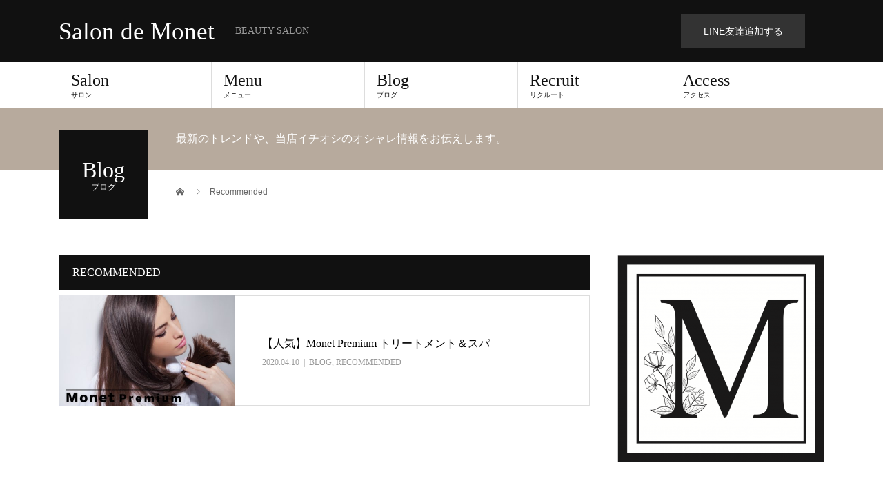

--- FILE ---
content_type: text/html; charset=UTF-8
request_url: https://salondemonet.com/wp/?cat=3
body_size: 24576
content:
<!DOCTYPE html>
<html lang="ja">
<head>
<meta charset="UTF-8">
<meta name="description" content="">
<meta name="viewport" content="width=device-width">
<title>Recommendedに関する記事一覧 &#8211; Salon de Monet</title>
<link rel='dns-prefetch' href='//s.w.org' />
<link rel="alternate" type="application/rss+xml" title="Salon de Monet &raquo; フィード" href="https://salondemonet.com/wp/?feed=rss2" />
<link rel="alternate" type="application/rss+xml" title="Salon de Monet &raquo; コメントフィード" href="https://salondemonet.com/wp/?feed=comments-rss2" />
<link rel="alternate" type="application/rss+xml" title="Salon de Monet &raquo; Recommended カテゴリーのフィード" href="https://salondemonet.com/wp/?feed=rss2&#038;cat=3" />
<!-- This site uses the Google Analytics by MonsterInsights plugin v7.11.0 - Using Analytics tracking - https://www.monsterinsights.com/ -->
<script type="text/javascript" data-cfasync="false">
	var mi_version         = '7.11.0';
	var mi_track_user      = true;
	var mi_no_track_reason = '';
	
	var disableStr = 'ga-disable-UA-154378304-1';

	/* Function to detect opted out users */
	function __gaTrackerIsOptedOut() {
		return document.cookie.indexOf(disableStr + '=true') > -1;
	}

	/* Disable tracking if the opt-out cookie exists. */
	if ( __gaTrackerIsOptedOut() ) {
		window[disableStr] = true;
	}

	/* Opt-out function */
	function __gaTrackerOptout() {
	  document.cookie = disableStr + '=true; expires=Thu, 31 Dec 2099 23:59:59 UTC; path=/';
	  window[disableStr] = true;
	}

	if ( 'undefined' === typeof gaOptout ) {
		function gaOptout() {
			__gaTrackerOptout();
		}
	}
	
	if ( mi_track_user ) {
		(function(i,s,o,g,r,a,m){i['GoogleAnalyticsObject']=r;i[r]=i[r]||function(){
			(i[r].q=i[r].q||[]).push(arguments)},i[r].l=1*new Date();a=s.createElement(o),
			m=s.getElementsByTagName(o)[0];a.async=1;a.src=g;m.parentNode.insertBefore(a,m)
		})(window,document,'script','//www.google-analytics.com/analytics.js','__gaTracker');

		__gaTracker('create', 'UA-154378304-1', 'auto');
		__gaTracker('set', 'forceSSL', true);
		__gaTracker('require', 'displayfeatures');
		__gaTracker('require', 'linkid', 'linkid.js');
		__gaTracker('send','pageview');
	} else {
		console.log( "" );
		(function() {
			/* https://developers.google.com/analytics/devguides/collection/analyticsjs/ */
			var noopfn = function() {
				return null;
			};
			var noopnullfn = function() {
				return null;
			};
			var Tracker = function() {
				return null;
			};
			var p = Tracker.prototype;
			p.get = noopfn;
			p.set = noopfn;
			p.send = noopfn;
			var __gaTracker = function() {
				var len = arguments.length;
				if ( len === 0 ) {
					return;
				}
				var f = arguments[len-1];
				if ( typeof f !== 'object' || f === null || typeof f.hitCallback !== 'function' ) {
					console.log( 'Not running function __gaTracker(' + arguments[0] + " ....) because you are not being tracked. " + mi_no_track_reason );
					return;
				}
				try {
					f.hitCallback();
				} catch (ex) {

				}
			};
			__gaTracker.create = function() {
				return new Tracker();
			};
			__gaTracker.getByName = noopnullfn;
			__gaTracker.getAll = function() {
				return [];
			};
			__gaTracker.remove = noopfn;
			window['__gaTracker'] = __gaTracker;
					})();
		}
</script>
<!-- / Google Analytics by MonsterInsights -->
<link rel='stylesheet' id='wp-block-library-css'  href='https://salondemonet.com/wp/wp-includes/css/dist/block-library/style.min.css?ver=5.4.18' type='text/css' media='all' />
<link rel='stylesheet' id='tcd-maps-css'  href='https://salondemonet.com/wp/wp-content/plugins/tcd-google-maps/admin.css?ver=5.4.18' type='text/css' media='all' />
<link rel='stylesheet' id='simcal-qtip-css'  href='https://salondemonet.com/wp/wp-content/plugins/google-calendar-events/assets/css/vendor/jquery.qtip.min.css?ver=3.1.31' type='text/css' media='all' />
<link rel='stylesheet' id='simcal-default-calendar-grid-css'  href='https://salondemonet.com/wp/wp-content/plugins/google-calendar-events/assets/css/default-calendar-grid.min.css?ver=3.1.31' type='text/css' media='all' />
<link rel='stylesheet' id='simcal-default-calendar-list-css'  href='https://salondemonet.com/wp/wp-content/plugins/google-calendar-events/assets/css/default-calendar-list.min.css?ver=3.1.31' type='text/css' media='all' />
<link rel='stylesheet' id='beauty-slick-css'  href='https://salondemonet.com/wp/wp-content/themes/beauty_tcd054/assets/css/slick.min.css?ver=5.4.18' type='text/css' media='all' />
<link rel='stylesheet' id='beauty-slick-theme-css'  href='https://salondemonet.com/wp/wp-content/themes/beauty_tcd054/assets/css/slick-theme.min.css?ver=5.4.18' type='text/css' media='all' />
<link rel='stylesheet' id='beauty-style-css'  href='https://salondemonet.com/wp/wp-content/themes/beauty_tcd054/style.css?ver=1.4' type='text/css' media='all' />
<script type='text/javascript'>
/* <![CDATA[ */
var monsterinsights_frontend = {"js_events_tracking":"true","download_extensions":"doc,pdf,ppt,zip,xls,docx,pptx,xlsx","inbound_paths":"[{\"path\":\"\\\/go\\\/\",\"label\":\"affiliate\"},{\"path\":\"\\\/recommend\\\/\",\"label\":\"affiliate\"}]","home_url":"https:\/\/salondemonet.com\/wp","hash_tracking":"false"};
/* ]]> */
</script>
<script type='text/javascript' src='https://salondemonet.com/wp/wp-content/plugins/google-analytics-for-wordpress/assets/js/frontend.min.js?ver=7.11.0'></script>
<script type='text/javascript' src='https://salondemonet.com/wp/wp-includes/js/jquery/jquery.js?ver=1.12.4-wp'></script>
<script type='text/javascript' src='https://salondemonet.com/wp/wp-includes/js/jquery/jquery-migrate.min.js?ver=1.4.1'></script>
<script type='text/javascript' src='https://salondemonet.com/wp/wp-content/themes/beauty_tcd054/assets/js/slick.min.js?ver=1.4'></script>
<link rel='https://api.w.org/' href='https://salondemonet.com/wp/index.php?rest_route=/' />
<link rel="shortcut icon" href="">
<style>
.p-headline,.p-pager__item span,.p-portfolio__headline,.p-page-links > span,.c-pw__btn,.p-widget__title,.p-search__submit,.p-staff-blog__headline,.p-readmore__btn{background: #111111}.p-pager__item span,.p-page-links > span{border-color: #111111}.p-pagetop a:hover,.p-nav02__item a:hover,.p-index-content__btn:hover,.p-menu-btn.is-active,.c-pw__btn:hover,.p-search__submit:hover,.p-readmore__btn:hover{background: #422414}.p-article01__title a:hover,.p-article01__cat a:hover,.p-article02__title a:hover,.p-article03__title a:hover,.p-breadcrumb a:hover,.p-entry__cat a:hover,.p-article04 a:hover .p-article04__title,.p-article06 a:hover .p-article06__name,.p-profile__social-item a:hover,.p-style-author__body:hover .p-style-author__portrait-name,.p-style-author__body:hover .p-style-author__comment::after,.p-news-ticker__item-date,.p-news-ticker__list-item-title:hover,.p-article05 a:hover .p-article05__title,.p-news-ticker__list-item-date,.p-author__name a:hover,.p-profile__table a:hover,.p-style__table a:hover{color: #422414}.p-entry__body a{color: #422414}body,.p-global-nav .sub-title,.p-page-header__sub,.p-index-content__header-title span{font-family: Verdana, "ヒラギノ角ゴ ProN W3", "Hiragino Kaku Gothic ProN", "メイリオ", Meiryo, sans-serif}.l-header__tel,.c-logo,.p-global-nav > ul > li > a,.p-page-header__title,.p-banner-list__item-catch,.p-profile__table caption,.p-search__title,.p-style__data-item-headline,.p-index-content__header-title,.p-header-slider__item-title,.p-header-video__title,.p-header-youtube__title{font-family: "Times New Roman", "游明朝", "Yu Mincho", "游明朝体", "YuMincho", "ヒラギノ明朝 Pro W3", "Hiragino Mincho Pro", "HiraMinProN-W3", "HGS明朝E", "ＭＳ Ｐ明朝", "MS PMincho", serif; font-weight: 500}.p-hover-effect--type1:hover img{-webkit-transform: scale(1.2);transform: scale(1.2)}.l-header__logo a{color: #ffffff;font-size: 35px}.l-footer__logo{font-size: 26px}.l-header{background: #111111}.l-header__desc{color: #999999}.p-global-nav .sub-menu a{background: #111111;color: #ffffff}.p-global-nav .sub-menu a:hover{background: #422414;color: #ffffff}.p-contact__appointment{background: #333333;color: #ffffff}.p-contact__appointment:hover{background: #422414;color: #ffffff}.p-contact__appointment:hover{background: #422414;color: #ffffff}.l-footer__info,.p-copyright{background: #111111}.p-copyright{border-color: #333333}@media screen and (max-width: 991px) {.p-global-nav__inner{background: rgba(17,17,17, 1);color: #ffffff}.p-global-nav ul li a{font-family: Verdana, "ヒラギノ角ゴ ProN W3", "Hiragino Kaku Gothic ProN", "メイリオ", Meiryo, sans-serif;color: #ffffff !important}}@media screen and (max-width: 767px) {.p-style + .p-nav02{display: none}}#site_loader_animation.c-load--type3 i { background: #111111; }
.q_button {
position: relative;
line-height: 42px;
box-shadow: 0 3px 0 #cccccc;
text-shadow: 0 1px 1px rgba(0, 0, 0, .5);
}
.q_button:hover {
box-shadow: 0 3px 0 #e8e8e8;
}
.q_button:active {
top: 3px;
box-shadow: none;
}

.bt_yellow{
background:#ffc012;
color:#fff;
}

.bt_yellow:hover, .bt_yellow:focus{
background:#ffc919;
color:#fff;
}</style>
<link rel="icon" href="https://salondemonet.com/wp/wp-content/uploads/2021/01/cropped-b278b90550a570c8a3f8688f6ba3de69-32x32.png" sizes="32x32" />
<link rel="icon" href="https://salondemonet.com/wp/wp-content/uploads/2021/01/cropped-b278b90550a570c8a3f8688f6ba3de69-192x192.png" sizes="192x192" />
<link rel="apple-touch-icon" href="https://salondemonet.com/wp/wp-content/uploads/2021/01/cropped-b278b90550a570c8a3f8688f6ba3de69-180x180.png" />
<meta name="msapplication-TileImage" content="https://salondemonet.com/wp/wp-content/uploads/2021/01/cropped-b278b90550a570c8a3f8688f6ba3de69-270x270.png" />
<style id="tt-easy-google-font-styles" type="text/css">p { font-family: 'Verdana'; font-style: normal; font-weight: 400; text-transform: uppercase; }
h1 { font-family: 'Verdana'; font-style: normal; font-weight: 400; }
h2 { font-family: 'Verdana'; font-style: normal; font-weight: 400; }
h3 { font-family: 'Verdana'; font-style: normal; font-weight: 400; }
h4 { font-family: 'Verdana'; font-style: normal; font-weight: 400; }
h5 { font-family: 'Verdana'; font-style: normal; font-weight: 400; }
h6 { font-family: 'Verdana'; font-style: normal; font-weight: 400; text-transform: uppercase; }
</style></head>
<body class="archive category category-recommended category-3">
<div id="site_loader_overlay">
  <div id="site_loader_animation" class="c-load--type3">
        <i></i><i></i><i></i><i></i>
      </div>
</div>
<div id="site_wrap">
<header id="js-header" class="l-header">
  <div class="l-header__inner l-inner">
    <div class="l-header__logo c-logo">
      <a href="https://salondemonet.com/wp/">
        Salon de Monet      </a>
    </div>
    <p class="l-header__desc">Beauty Salon</p>
        <div class="l-header__contact">
              <a href="https://lin.ee/cB1hime" class="p-contact__appointment p-btn">LINE友達追加する</a>
        </div>
      </div>
  <a href="#" id="js-menu-btn" class="p-menu-btn c-menu-btn"></a>
  <nav id="js-global-nav" class="p-global-nav"><ul class="p-global-nav__inner"><li id="menu-item-280" class="menu-item menu-item-type-post_type menu-item-object-page menu-item-280"><a href="https://salondemonet.com/wp/?page_id=275">Salon<span class="sub-title">サロン</span><span class="sub-menu-toggle"></span></a></li>
<li id="menu-item-350" class="menu-item menu-item-type-post_type menu-item-object-page menu-item-350"><a href="https://salondemonet.com/wp/?page_id=347">Menu<span class="sub-title">メニュー</span><span class="sub-menu-toggle"></span></a></li>
<li id="menu-item-141" class="menu-item menu-item-type-taxonomy menu-item-object-category current-menu-ancestor current-menu-parent menu-item-has-children menu-item-141"><a href="https://salondemonet.com/wp/?cat=5">Blog<span class="sub-title">ブログ</span><span class="sub-menu-toggle"></span></a>
<ul class="sub-menu">
	<li id="menu-item-138" class="menu-item menu-item-type-taxonomy menu-item-object-category current-menu-item menu-item-138"><a href="https://salondemonet.com/wp/?cat=3" aria-current="page">Recommended<span class="sub-title"></span><span class="sub-menu-toggle"></span></a></li>
	<li id="menu-item-139" class="menu-item menu-item-type-taxonomy menu-item-object-category menu-item-139"><a href="https://salondemonet.com/wp/?cat=4">Products<span class="sub-title"></span><span class="sub-menu-toggle"></span></a></li>
</ul>
</li>
<li id="menu-item-206" class="menu-item menu-item-type-post_type menu-item-object-page menu-item-206"><a href="https://salondemonet.com/wp/?page_id=200">Recruit<span class="sub-title">リクルート</span><span class="sub-menu-toggle"></span></a></li>
<li id="menu-item-58" class="menu-item menu-item-type-post_type menu-item-object-page menu-item-58"><a href="https://salondemonet.com/wp/?page_id=55">Access<span class="sub-title">アクセス</span><span class="sub-menu-toggle"></span></a></li>
</ul></nav></header>
<main class="l-main">
    <ul class="p-breadcrumb c-breadcrumb" itemscope="" itemtype="http://schema.org/BreadcrumbList">
<li class="p-breadcrumb__item c-breadcrumb__item c-breadcrumb__item--home" itemprop="itemListElement" itemscope="" itemtype="http://schema.org/ListItem">
<a href="https://salondemonet.com/wp/" itemscope="" itemtype="http://schema.org/Thing" itemprop="item">
<span itemprop="name">HOME</span>
</a>
<meta itemprop="position" content="1">
</li>
<li class="p-breadcrumb__item c-breadcrumb__item">Recommended</li>
</ul>
  <header class="p-page-header" style="background: #b7aa9d;">
  <div class="p-page-header__inner l-inner">
    <h1 class="p-page-header__title" style="background: #111111; color: #ffffff; font-size: 32px;">Blog<span class="p-page-header__sub" style="color: #ffffff; font-size: 12px;">ブログ</span></h1>
        <p class="p-page-header__desc" style="color: #ffffff;">最新のトレンドや、当店イチオシのオシャレ情報をお伝えします。</p>
      </div>
</header>
  <div class="l-main__inner l-inner">
  <ul class="p-breadcrumb c-breadcrumb" itemscope="" itemtype="http://schema.org/BreadcrumbList">
<li class="p-breadcrumb__item c-breadcrumb__item c-breadcrumb__item--home" itemprop="itemListElement" itemscope="" itemtype="http://schema.org/ListItem">
<a href="https://salondemonet.com/wp/" itemscope="" itemtype="http://schema.org/Thing" itemprop="item">
<span itemprop="name">HOME</span>
</a>
<meta itemprop="position" content="1">
</li>
<li class="p-breadcrumb__item c-breadcrumb__item">Recommended</li>
</ul>
  <div class="l-contents">
    <div class="l-primary">
              <p class="p-headline">Recommended</p>
            <div class="p-post-list">
                <article class="p-post-list__item p-article01 u-clearfix">
          <a href="https://salondemonet.com/wp/?p=342" class="p-article01__img p-hover-effect--type1">
          <img width="510" height="320" src="https://salondemonet.com/wp/wp-content/uploads/2019/10/584cf5124f2ac05c149457a305dec695-510x320.jpg" class="attachment-size1 size-size1 wp-post-image" alt="" />          </a>
          <div class="p-article01__content">
            <h2 class="p-article01__title">
              <a href="https://salondemonet.com/wp/?p=342">【人気】Monet Premium トリートメント＆スパ</a>
            </h2>
            <p class="p-article01__meta">
              <time class="p-article01__date" datetime="2020-04-10">2020.04.10</time><span class="p-article01__cat"><a href="https://salondemonet.com/wp/?cat=5" rel="category">Blog</a>, <a href="https://salondemonet.com/wp/?cat=3" rel="category">Recommended</a></span>            </p>
          </div>
        </article>
              </div>
          </div>
    <div class="l-secondary">
<div class="p-widget widget_media_image" id="media_image-3">
<a href="http://salondemonet.com"><img width="300" height="300" src="https://salondemonet.com/wp/wp-content/uploads/2021/01/fb43c33c366790436cd66a0ac1a3f790-300x300.png" class="image wp-image-542  attachment-medium size-medium" alt="" style="max-width: 100%; height: auto;" srcset="https://salondemonet.com/wp/wp-content/uploads/2021/01/fb43c33c366790436cd66a0ac1a3f790-300x300.png 300w, https://salondemonet.com/wp/wp-content/uploads/2021/01/fb43c33c366790436cd66a0ac1a3f790-1024x1024.png 1024w, https://salondemonet.com/wp/wp-content/uploads/2021/01/fb43c33c366790436cd66a0ac1a3f790-150x150.png 150w, https://salondemonet.com/wp/wp-content/uploads/2021/01/fb43c33c366790436cd66a0ac1a3f790-768x768.png 768w, https://salondemonet.com/wp/wp-content/uploads/2021/01/fb43c33c366790436cd66a0ac1a3f790-120x120.png 120w, https://salondemonet.com/wp/wp-content/uploads/2021/01/fb43c33c366790436cd66a0ac1a3f790.png 1056w" sizes="(max-width: 300px) 100vw, 300px" /></a></div>
<div class="p-widget ad_widget" id="ad_widget-2">
<a href="http://salondemonet.com" target="_blank"><img src="" alt=""></a></div>
<div class="p-widget tcdw_banner_list_widget" id="tcdw_banner_list_widget-2">
    </div>	
    
  </div>
</div>
</main>
<footer class="l-footer">
    <div class="p-blog-slider">
    <div id="js-blog-slider__inner" class="p-blog-slider__inner l-inner">
            <article class="p-article03 p-blog-slider__item">
        <a href="https://salondemonet.com/wp/?p=595" class="p-article03__img p-hover-effect--type1">
          <img width="300" height="300" src="https://salondemonet.com/wp/wp-content/uploads/2022/07/f5943865e89bed03e7807f8706ae59dc-300x300.png" class="attachment-size2 size-size2 wp-post-image" alt="" srcset="https://salondemonet.com/wp/wp-content/uploads/2022/07/f5943865e89bed03e7807f8706ae59dc-300x300.png 300w, https://salondemonet.com/wp/wp-content/uploads/2022/07/f5943865e89bed03e7807f8706ae59dc-150x150.png 150w, https://salondemonet.com/wp/wp-content/uploads/2022/07/f5943865e89bed03e7807f8706ae59dc-120x120.png 120w" sizes="(max-width: 300px) 100vw, 300px" />        </a>
        <h2 class="p-article03__title">
          <a href="https://salondemonet.com/wp/?p=595">ADJUVANT クリームソープ＆クリアジェル お取り扱い開...</a>
        </h2>
      </article>
            <article class="p-article03 p-blog-slider__item">
        <a href="https://salondemonet.com/wp/?p=342" class="p-article03__img p-hover-effect--type1">
          <img width="300" height="300" src="https://salondemonet.com/wp/wp-content/uploads/2019/10/584cf5124f2ac05c149457a305dec695-300x300.jpg" class="attachment-size2 size-size2 wp-post-image" alt="" srcset="https://salondemonet.com/wp/wp-content/uploads/2019/10/584cf5124f2ac05c149457a305dec695-300x300.jpg 300w, https://salondemonet.com/wp/wp-content/uploads/2019/10/584cf5124f2ac05c149457a305dec695-150x150.jpg 150w, https://salondemonet.com/wp/wp-content/uploads/2019/10/584cf5124f2ac05c149457a305dec695-120x120.jpg 120w" sizes="(max-width: 300px) 100vw, 300px" />        </a>
        <h2 class="p-article03__title">
          <a href="https://salondemonet.com/wp/?p=342">【人気】Monet Premium トリートメント＆スパ</a>
        </h2>
      </article>
          </div>
  </div>
    <div class="menu-%e3%83%95%e3%83%83%e3%82%bf%e3%83%bc%e3%83%a1%e3%83%8b%e3%83%a5%e3%83%bc-container"><ul class="p-footer-nav"><li id="menu-item-300" class="menu-item menu-item-type-post_type menu-item-object-page menu-item-300"><a href="https://salondemonet.com/wp/?page_id=275">Salon<span class="sub-title">サロン</span></a></li>
<li id="menu-item-352" class="menu-item menu-item-type-post_type menu-item-object-page menu-item-352"><a href="https://salondemonet.com/wp/?page_id=347">Menu<span class="sub-title">メニュー</span></a></li>
<li id="menu-item-153" class="menu-item menu-item-type-taxonomy menu-item-object-category menu-item-153"><a href="https://salondemonet.com/wp/?cat=5">Blog<span class="sub-title"></span></a></li>
<li id="menu-item-204" class="menu-item menu-item-type-post_type menu-item-object-page menu-item-204"><a href="https://salondemonet.com/wp/?page_id=200">Recruit<span class="sub-title"></span></a></li>
<li id="menu-item-150" class="menu-item menu-item-type-post_type menu-item-object-page menu-item-150"><a href="https://salondemonet.com/wp/?page_id=55">Access<span class="sub-title"></span></a></li>
</ul></div>  <div class="l-footer__info">
    <div class="l-footer__info-inner l-inner">
      <div class="l-footer__logo c-logo">
        <a href="https://salondemonet.com/wp/">
          Salon de Monet        </a>
      </div>
      <p class="l-footer__address p-address">〒344-0058 埼玉県春日部市栄町２丁目１６７<br />
TEL:048-755-3990 FAX:048-755-3990<br />
9:30〜17:30  ※定休日：毎週火曜・第3水曜<br />
<br />
</p>
			<ul class="p-social-nav">
        			  <li class="p-social-nav__item p-social-nav__item--rss">
				  <a href="https://salondemonet.com/wp/?feed=rss2" target="_blank"></a>
			  </li>
                                		  </ul>
          </div>
  </div>
  <p class="p-copyright">
    <small>Copyright &copy; Salon de Monet All Rights Reserved.</small>
  </p>
  <div id="js-pagetop" class="p-pagetop"><a href="#"></a></div>
</footer>
</div>
<script type='text/javascript' src='https://salondemonet.com/wp/wp-content/plugins/google-calendar-events/assets/js/vendor/jquery.qtip.min.js?ver=3.1.31'></script>
<script type='text/javascript' src='https://salondemonet.com/wp/wp-content/plugins/google-calendar-events/assets/js/vendor/moment.min.js?ver=3.1.31'></script>
<script type='text/javascript' src='https://salondemonet.com/wp/wp-content/plugins/google-calendar-events/assets/js/vendor/moment-timezone-with-data.min.js?ver=3.1.31'></script>
<script type='text/javascript'>
/* <![CDATA[ */
var simcal_default_calendar = {"ajax_url":"\/wp\/wp-admin\/admin-ajax.php","nonce":"76e0631365","locale":"ja","text_dir":"ltr","months":{"full":["1\u6708","2\u6708","3\u6708","4\u6708","5\u6708","6\u6708","7\u6708","8\u6708","9\u6708","10\u6708","11\u6708","12\u6708"],"short":["1\u6708","2\u6708","3\u6708","4\u6708","5\u6708","6\u6708","7\u6708","8\u6708","9\u6708","10\u6708","11\u6708","12\u6708"]},"days":{"full":["\u65e5\u66dc\u65e5","\u6708\u66dc\u65e5","\u706b\u66dc\u65e5","\u6c34\u66dc\u65e5","\u6728\u66dc\u65e5","\u91d1\u66dc\u65e5","\u571f\u66dc\u65e5"],"short":["\u65e5","\u6708","\u706b","\u6c34","\u6728","\u91d1","\u571f"]},"meridiem":{"AM":"AM","am":"am","PM":"PM","pm":"pm"}};
/* ]]> */
</script>
<script type='text/javascript' src='https://salondemonet.com/wp/wp-content/plugins/google-calendar-events/assets/js/default-calendar.min.js?ver=3.1.31'></script>
<script type='text/javascript' src='https://salondemonet.com/wp/wp-content/themes/beauty_tcd054/assets/js/functions.min.js?ver=1.4'></script>
<script type='text/javascript' src='https://salondemonet.com/wp/wp-content/plugins/google-calendar-events/assets/js/vendor/imagesloaded.pkgd.min.js?ver=3.1.31'></script>
<script type='text/javascript' src='https://salondemonet.com/wp/wp-includes/js/wp-embed.min.js?ver=5.4.18'></script>
<script>
jQuery(function(e){function i(){}if(e("#site_loader_overlay").length){var s=3e3,a=e("body").height();e("#site_wrap").css("display","none"),e("body").height(a),e(window).load(function(){e("#site_wrap").css("display","block"),e(".slick-slider").length&&e(".slick-slider").slick("setPosition"),e("body").height(""),e("#site_loader_animation").delay(600).fadeOut(400),e("#site_loader_overlay").delay(900).fadeOut(800,i)}),e(function(){setTimeout(function(){e("#site_loader_animation").delay(600).fadeOut(400),e("#site_loader_overlay").delay(900).fadeOut(800),e("#site_wrap").css("display","block")},s)})}else i()});
</script>
</body>
</html>


--- FILE ---
content_type: text/plain
request_url: https://www.google-analytics.com/j/collect?v=1&_v=j102&a=326194807&t=pageview&_s=1&dl=https%3A%2F%2Fsalondemonet.com%2Fwp%2F%3Fcat%3D3&ul=en-us%40posix&dt=Recommended%E3%81%AB%E9%96%A2%E3%81%99%E3%82%8B%E8%A8%98%E4%BA%8B%E4%B8%80%E8%A6%A7%20%E2%80%93%20Salon%20de%20Monet&sr=1280x720&vp=1280x720&_u=aGBAgUAjCAAAACAAI~&jid=749207755&gjid=467925669&cid=773568833.1763352325&tid=UA-154378304-1&_gid=113668127.1763352325&_slc=1&z=1651732980
body_size: -451
content:
2,cG-LPWWDFLF9R